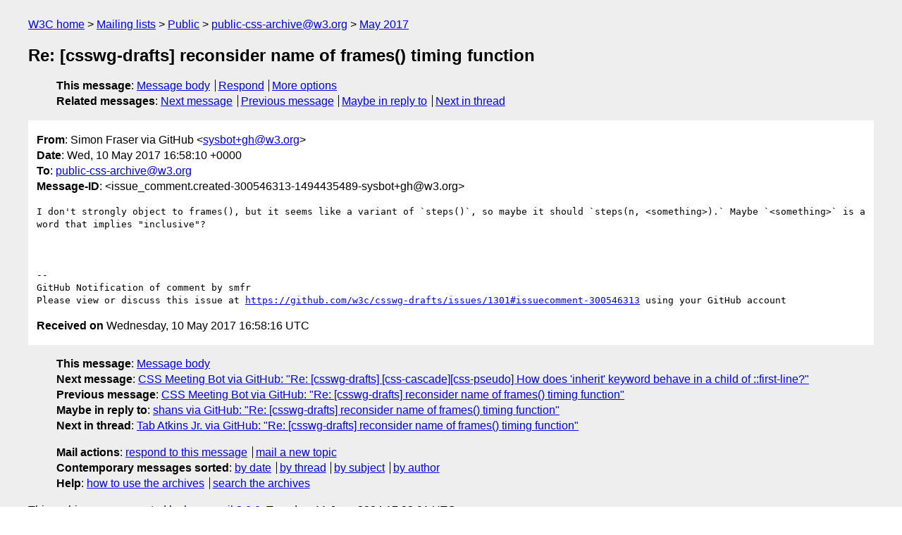

--- FILE ---
content_type: text/html
request_url: https://lists.w3.org/Archives/Public/public-css-archive/2017May/0227.html
body_size: 1659
content:
<!DOCTYPE html>
<html xmlns="http://www.w3.org/1999/xhtml" lang="en">
<head>
<meta charset="utf-8" />
<meta name="viewport" content="width=device-width, initial-scale=1" />
<meta name="generator" content="hypermail 3.0.0, see https://github.com/hypermail-project/hypermail/" />
<title>Re: [csswg-drafts] reconsider name of frames() timing function from Simon Fraser via GitHub on 2017-05-10 (public-css-archive@w3.org from May 2017)</title>
<meta name="Author" content="Simon Fraser via GitHub (sysbot+gh&#x40;&#0119;&#0051;&#0046;&#0111;&#0114;&#0103;)" />
<meta name="Subject" content="Re: [csswg-drafts] reconsider name of frames() timing function" />
<meta name="Date" content="2017-05-10" />
<link rel="stylesheet" title="Normal view" href="/assets/styles/public.css" />
<link rel="help" href="/Help/" />
<link rel="start" href="../" title="public-css-archive@w3.org archives" />
<script defer="defer" src="/assets/js/archives.js"></script>
</head>
<body class="message">
<header class="head">
<nav class="breadcrumb" id="upper">
  <ul>
    <li><a href="https://www.w3.org/">W3C home</a></li>
    <li><a href="/">Mailing lists</a></li>
    <li><a href="../../">Public</a></li>
    <li><a href="../">public-css-archive@w3.org</a></li>
    <li><a href="./">May 2017</a></li>
  </ul>
</nav>
<h1>Re: [csswg-drafts] reconsider name of frames() timing function</h1>
<!-- received="Wed May 10 16:58:16 2017" -->
<!-- isoreceived="20170510165816" -->
<!-- sent="Wed, 10 May 2017 16:58:10 +0000" -->
<!-- isosent="20170510165810" -->
<!-- name="Simon Fraser via GitHub" -->
<!-- email="sysbot+gh&#x40;&#0119;&#0051;&#0046;&#0111;&#0114;&#0103;" -->
<!-- subject="Re: [csswg-drafts] reconsider name of frames() timing function" -->
<!-- id="issue_comment.created-300546313-1494435489-sysbot+gh@w3.org" -->
<!-- charset="utf-8" -->
<!-- inreplyto="issues.opened-224676463-1493271942-sysbot+gh&#64;w3.org" -->
<!-- expires="-1" -->
<nav id="navbar">
<ul class="links hmenu_container">
<li>
<span class="heading">This message</span>: <ul class="hmenu"><li><a href="#start" id="options1">Message body</a></li>
<li><a href="mailto:public-css-archive&#x40;&#0119;&#0051;&#0046;&#0111;&#0114;&#0103;?Subject=Re%3A%20%5Bcsswg-drafts%5D%20reconsider%20name%20of%20frames()%20timing%20function&amp;In-Reply-To=%3Cissue_comment.created-300546313-1494435489-sysbot%2Bgh%40w3.org%3E&amp;References=%3Cissue_comment.created-300546313-1494435489-sysbot%2Bgh%40w3.org%3E">Respond</a></li>
<li><a href="#options3">More options</a></li>
</ul></li>
<li>
<span class="heading">Related messages</span>: <ul class="hmenu">
<!-- unext="start" -->
<li><a href="0228.html">Next message</a></li>
<li><a href="0226.html">Previous message</a></li>
<li><a href="0072.html">Maybe in reply to</a></li>
<!-- unextthread="start" -->
<li><a href="0239.html">Next in thread</a></li>
<!-- ureply="end" -->
</ul></li>
</ul>
</nav>
</header>
<!-- body="start" -->
<main class="mail">
<ul class="headers" aria-label="message headers">
<li><span class="from">
<span class="heading">From</span>: Simon Fraser via GitHub &lt;<a href="mailto:sysbot+gh&#x40;&#0119;&#0051;&#0046;&#0111;&#0114;&#0103;?Subject=Re%3A%20%5Bcsswg-drafts%5D%20reconsider%20name%20of%20frames()%20timing%20function&amp;In-Reply-To=%3Cissue_comment.created-300546313-1494435489-sysbot%2Bgh%40w3.org%3E&amp;References=%3Cissue_comment.created-300546313-1494435489-sysbot%2Bgh%40w3.org%3E">sysbot+gh&#x40;&#0119;&#0051;&#0046;&#0111;&#0114;&#0103;</a>&gt;
</span></li>
<li><span class="date"><span class="heading">Date</span>: Wed, 10 May 2017 16:58:10 +0000</span></li>
<li><span class="to"><span class="heading">To</span>: <a href="mailto:public-css-archive&#x40;&#0119;&#0051;&#0046;&#0111;&#0114;&#0103;?Subject=Re%3A%20%5Bcsswg-drafts%5D%20reconsider%20name%20of%20frames()%20timing%20function&amp;In-Reply-To=%3Cissue_comment.created-300546313-1494435489-sysbot%2Bgh%40w3.org%3E&amp;References=%3Cissue_comment.created-300546313-1494435489-sysbot%2Bgh%40w3.org%3E">public-css-archive&#x40;&#0119;&#0051;&#0046;&#0111;&#0114;&#0103;</a>
</span></li>
<li><span class="message-id"><span class="heading">Message-ID</span>: &lt;issue_comment.created-300546313-1494435489-sysbot+gh&#x40;&#0119;&#0051;&#0046;&#0111;&#0114;&#0103;&gt;
</span></li>
</ul>
<pre id="start" class="body">
I don't strongly object to frames(), but it seems like a variant of `steps()`, so maybe it should `steps(n, &lt;something&gt;).` Maybe `&lt;something&gt;` is a word that implies &quot;inclusive&quot;?



-- 
GitHub Notification of comment by smfr
Please view or discuss this issue at <a href="https://github.com/w3c/csswg-drafts/issues/1301#issuecomment-300546313">https://github.com/w3c/csswg-drafts/issues/1301#issuecomment-300546313</a> using your GitHub account
</pre>
<p class="received"><span class="heading">Received on</span> Wednesday, 10 May 2017 16:58:16 UTC</p>
</main>
<!-- body="end" -->
<footer class="foot">
<nav id="navbarfoot">
<ul class="links hmenu_container">
<li><span class="heading">This message</span>: <span class="message_body"><a href="#start">Message body</a></span></li>
<!-- lnext="start" -->
<li><span class="heading">Next message</span>: <a href="0228.html">CSS Meeting Bot via GitHub: "Re: [csswg-drafts] [css-cascade][css-pseudo] How does &#0039;inherit&#0039; keyword  behave in a child of ::first-line?"</a></li>
<li><span class="heading">Previous message</span>: <a href="0226.html">CSS Meeting Bot via GitHub: "Re: [csswg-drafts] reconsider name of frames() timing function"</a></li>
<li><span class="heading">Maybe in reply to</span>: <a href="0072.html">shans via GitHub: "Re: [csswg-drafts] reconsider name of frames() timing function"</a></li>
<!-- lnextthread="start" -->
<li><span class="heading">Next in thread</span>: <a href="0239.html">Tab Atkins Jr. via GitHub: "Re: [csswg-drafts] reconsider name of frames() timing function"</a></li>
<!-- lreply="end" -->
</ul>
<ul class="links hmenu_container">
<li id="options3"><span class="heading">Mail actions</span>: <ul class="hmenu"><li><a href="mailto:public-css-archive&#x40;&#0119;&#0051;&#0046;&#0111;&#0114;&#0103;?Subject=Re%3A%20%5Bcsswg-drafts%5D%20reconsider%20name%20of%20frames()%20timing%20function&amp;In-Reply-To=%3Cissue_comment.created-300546313-1494435489-sysbot%2Bgh%40w3.org%3E&amp;References=%3Cissue_comment.created-300546313-1494435489-sysbot%2Bgh%40w3.org%3E">respond to this message</a></li>
<li><a href="mailto:public-css-archive&#x40;&#0119;&#0051;&#0046;&#0111;&#0114;&#0103;">mail a new topic</a></li></ul></li>
<li><span class="heading">Contemporary messages sorted</span>: <ul class="hmenu"><li><a href="index.html#msg227">by date</a></li>
<li><a href="thread.html#msg227">by thread</a></li>
<li><a href="subject.html#msg227">by subject</a></li>
<li><a href="author.html#msg227">by author</a></li>
</ul></li>
<li><span class="heading">Help</span>: <ul class="hmenu">
    <li><a href="/Help/" rel="help">how to use the archives</a></li>
    <li><a href="https://www.w3.org/Search/Mail/Public/search?type-index=public-css-archive&amp;index-type=t">search the archives</a></li>
</ul>
</li>
</ul>
</nav>
<!-- trailer="footer" -->
<p class="colophon">
This archive was generated by <a href="https://github.com/hypermail-project/hypermail/">hypermail 3.0.0</a>: Tuesday, 11 June 2024 17:32:01 UTC
</p>
</footer>
</body>
</html>
